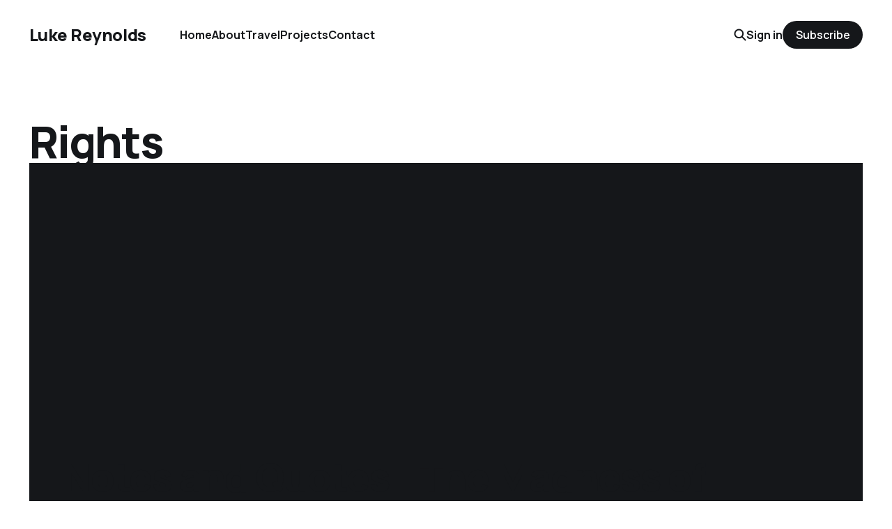

--- FILE ---
content_type: text/html; charset=utf-8
request_url: https://lukereynolds.org/tag/rights/
body_size: 3457
content:
<!DOCTYPE html>
<html lang="en">

<head>
    <meta charset="utf-8">
    <meta name="viewport" content="width=device-width, initial-scale=1">
    <title>Rights - Luke Reynolds</title>
    <link rel="stylesheet" href="https://lukereynolds.org/assets/built/screen.css?v=f4faf3803f">


    <style>
        :root {
            --background-color: #ffffff
        }
    </style>

    <script>
        /* The script for calculating the color contrast was taken from
        https://gomakethings.com/dynamically-changing-the-text-color-based-on-background-color-contrast-with-vanilla-js/ */
        var accentColor = getComputedStyle(document.documentElement).getPropertyValue('--background-color');
        accentColor = accentColor.trim().slice(1);
        var r = parseInt(accentColor.substr(0, 2), 16);
        var g = parseInt(accentColor.substr(2, 2), 16);
        var b = parseInt(accentColor.substr(4, 2), 16);
        var yiq = ((r * 299) + (g * 587) + (b * 114)) / 1000;
        var textColor = (yiq >= 128) ? 'dark' : 'light';

        document.documentElement.className = `has-${textColor}-text`;
    </script>

    <link rel="canonical" href="https://lukereynolds.org/tag/rights/">
    <meta name="referrer" content="no-referrer-when-downgrade">
    
    <meta property="og:site_name" content="Luke Reynolds">
    <meta property="og:type" content="website">
    <meta property="og:title" content="Rights - Luke Reynolds">
    <meta property="og:description" content="Writing about Travel, Medicine, Reading and other interestingness.">
    <meta property="og:url" content="https://lukereynolds.org/tag/rights/">
    <meta property="og:image" content="https://lukereynolds.org/content/images/size/w1200/2024/07/IMG_6977_Original.jpeg">
    <meta name="twitter:card" content="summary_large_image">
    <meta name="twitter:title" content="Rights - Luke Reynolds">
    <meta name="twitter:description" content="Writing about Travel, Medicine, Reading and other interestingness.">
    <meta name="twitter:url" content="https://lukereynolds.org/tag/rights/">
    <meta name="twitter:image" content="https://lukereynolds.org/content/images/size/w1200/2024/07/IMG_6977_Original.jpeg">
    <meta name="twitter:site" content="@lukereynoldsorg">
    <meta property="og:image:width" content="1200">
    <meta property="og:image:height" content="2134">
    
    <script type="application/ld+json">
{
    "@context": "https://schema.org",
    "@type": "Series",
    "publisher": {
        "@type": "Organization",
        "name": "Luke Reynolds",
        "url": "https://lukereynolds.org/",
        "logo": {
            "@type": "ImageObject",
            "url": "https://lukereynolds.org/favicon.ico",
            "width": 48,
            "height": 48
        }
    },
    "url": "https://lukereynolds.org/tag/rights/",
    "name": "Rights",
    "mainEntityOfPage": "https://lukereynolds.org/tag/rights/"
}
    </script>

    <meta name="generator" content="Ghost 6.13">
    <link rel="alternate" type="application/rss+xml" title="Luke Reynolds" href="https://lukereynolds.org/rss/">
    <script defer src="https://cdn.jsdelivr.net/ghost/portal@~2.56/umd/portal.min.js" data-i18n="true" data-ghost="https://lukereynolds.org/" data-key="54f72eaac73334ba0092d39abd" data-api="https://lukereynolds.ghost.io/ghost/api/content/" data-locale="en" crossorigin="anonymous"></script><style id="gh-members-styles">.gh-post-upgrade-cta-content,
.gh-post-upgrade-cta {
    display: flex;
    flex-direction: column;
    align-items: center;
    font-family: -apple-system, BlinkMacSystemFont, 'Segoe UI', Roboto, Oxygen, Ubuntu, Cantarell, 'Open Sans', 'Helvetica Neue', sans-serif;
    text-align: center;
    width: 100%;
    color: #ffffff;
    font-size: 16px;
}

.gh-post-upgrade-cta-content {
    border-radius: 8px;
    padding: 40px 4vw;
}

.gh-post-upgrade-cta h2 {
    color: #ffffff;
    font-size: 28px;
    letter-spacing: -0.2px;
    margin: 0;
    padding: 0;
}

.gh-post-upgrade-cta p {
    margin: 20px 0 0;
    padding: 0;
}

.gh-post-upgrade-cta small {
    font-size: 16px;
    letter-spacing: -0.2px;
}

.gh-post-upgrade-cta a {
    color: #ffffff;
    cursor: pointer;
    font-weight: 500;
    box-shadow: none;
    text-decoration: underline;
}

.gh-post-upgrade-cta a:hover {
    color: #ffffff;
    opacity: 0.8;
    box-shadow: none;
    text-decoration: underline;
}

.gh-post-upgrade-cta a.gh-btn {
    display: block;
    background: #ffffff;
    text-decoration: none;
    margin: 28px 0 0;
    padding: 8px 18px;
    border-radius: 4px;
    font-size: 16px;
    font-weight: 600;
}

.gh-post-upgrade-cta a.gh-btn:hover {
    opacity: 0.92;
}</style><script async src="https://js.stripe.com/v3/"></script>
    <script defer src="https://cdn.jsdelivr.net/ghost/sodo-search@~1.8/umd/sodo-search.min.js" data-key="54f72eaac73334ba0092d39abd" data-styles="https://cdn.jsdelivr.net/ghost/sodo-search@~1.8/umd/main.css" data-sodo-search="https://lukereynolds.ghost.io/" data-locale="en" crossorigin="anonymous"></script>
    
    <link href="https://lukereynolds.org/webmentions/receive/" rel="webmention">
    <script defer src="/public/cards.min.js?v=f4faf3803f"></script>
    <link rel="stylesheet" type="text/css" href="/public/cards.min.css?v=f4faf3803f">
    <script defer src="/public/comment-counts.min.js?v=f4faf3803f" data-ghost-comments-counts-api="https://lukereynolds.org/members/api/comments/counts/"></script>
    <script defer src="/public/member-attribution.min.js?v=f4faf3803f"></script>
    <script defer src="/public/ghost-stats.min.js?v=f4faf3803f" data-stringify-payload="false" data-datasource="analytics_events" data-storage="localStorage" data-host="https://lukereynolds.org/.ghost/analytics/api/v1/page_hit"  tb_site_uuid="72e5a216-f06d-40c3-8647-70f221b7217e" tb_post_uuid="undefined" tb_post_type="null" tb_member_uuid="undefined" tb_member_status="undefined"></script><style>:root {--ghost-accent-color: #15171A;}</style>
    <!-- Google tag (gtag.js) -->
<script async src="https://www.googletagmanager.com/gtag/js?id=G-92NME067PN"></script>
<script>
  window.dataLayer = window.dataLayer || [];
  function gtag(){dataLayer.push(arguments);}
  gtag('js', new Date());

  gtag('config', 'G-92NME067PN');
</script>
</head>

<body class="tag-template tag-rights is-head-left-logo has-parallax-feed">
<div class="gh-site">

    <header id="gh-head" class="gh-head gh-outer">
        <div class="gh-head-inner gh-inner">
            <div class="gh-head-brand">
                <div class="gh-head-brand-wrapper">
                    <a class="gh-head-logo" href="https://lukereynolds.org">
                            Luke Reynolds
                    </a>
                </div>
                <button class="gh-search gh-icon-btn" aria-label="Search this site" data-ghost-search><svg width="20" height="20" viewBox="0 0 20 20" fill="none" xmlns="http://www.w3.org/2000/svg">
<path d="M17.5 17.5L12.5 12.5L17.5 17.5ZM14.1667 8.33333C14.1667 9.09938 14.0158 9.85792 13.7226 10.5657C13.4295 11.2734 12.9998 11.9164 12.4581 12.4581C11.9164 12.9998 11.2734 13.4295 10.5657 13.7226C9.85792 14.0158 9.09938 14.1667 8.33333 14.1667C7.56729 14.1667 6.80875 14.0158 6.10101 13.7226C5.39328 13.4295 4.75022 12.9998 4.20854 12.4581C3.66687 11.9164 3.23719 11.2734 2.94404 10.5657C2.65088 9.85792 2.5 9.09938 2.5 8.33333C2.5 6.78624 3.11458 5.30251 4.20854 4.20854C5.30251 3.11458 6.78624 2.5 8.33333 2.5C9.88043 2.5 11.3642 3.11458 12.4581 4.20854C13.5521 5.30251 14.1667 6.78624 14.1667 8.33333Z" stroke="currentColor" stroke-width="2" stroke-linecap="round" stroke-linejoin="round"/>
</svg>
</button>
                <button class="gh-burger"></button>
            </div>

            <nav class="gh-head-menu">
                <ul class="nav">
    <li class="nav-home"><a href="https://lukereynolds.org/">Home</a></li>
    <li class="nav-about"><a href="https://lukereynolds.org/about/">About</a></li>
    <li class="nav-travel"><a href="https://lukereynolds.org/travel/">Travel</a></li>
    <li class="nav-projects"><a href="https://lukereynolds.org/projects/">Projects</a></li>
    <li class="nav-contact"><a href="https://lukereynolds.org/contact/">Contact</a></li>
</ul>

            </nav>

            <div class="gh-head-actions">
                    <button class="gh-search gh-icon-btn" aria-label="Search this site" data-ghost-search><svg width="20" height="20" viewBox="0 0 20 20" fill="none" xmlns="http://www.w3.org/2000/svg">
<path d="M17.5 17.5L12.5 12.5L17.5 17.5ZM14.1667 8.33333C14.1667 9.09938 14.0158 9.85792 13.7226 10.5657C13.4295 11.2734 12.9998 11.9164 12.4581 12.4581C11.9164 12.9998 11.2734 13.4295 10.5657 13.7226C9.85792 14.0158 9.09938 14.1667 8.33333 14.1667C7.56729 14.1667 6.80875 14.0158 6.10101 13.7226C5.39328 13.4295 4.75022 12.9998 4.20854 12.4581C3.66687 11.9164 3.23719 11.2734 2.94404 10.5657C2.65088 9.85792 2.5 9.09938 2.5 8.33333C2.5 6.78624 3.11458 5.30251 4.20854 4.20854C5.30251 3.11458 6.78624 2.5 8.33333 2.5C9.88043 2.5 11.3642 3.11458 12.4581 4.20854C13.5521 5.30251 14.1667 6.78624 14.1667 8.33333Z" stroke="currentColor" stroke-width="2" stroke-linecap="round" stroke-linejoin="round"/>
</svg>
</button>
                    <div class="gh-head-members">
                                <a class="gh-head-link" href="#/portal/signin" data-portal="signin">Sign in</a>
                                <a class="gh-head-btn gh-btn gh-primary-btn" href="#/portal/signup" data-portal="signup">Subscribe</a>
                    </div>
            </div>
        </div>
    </header>

    
<main class="gh-main gh-outer">
        <section class="gh-article gh-inner">
            <header class="gh-article-header">
                <h1 class="gh-article-title">Rights</h1>
                            </header>
        </section>
    <div class="gh-feed">
            <article class="gh-card post tag-social tag-justice tag-social-justice tag-queer tag-lgbt tag-gay tag-bisexual tag-contradiction tag-friction tag-identity tag-sexism tag-sexy tag-sexualise tag-sex tag-standard tag-surgery tag-certainty tag-hormone tag-confusion tag-criticism tag-freedom tag-violation tag-society tag-rights tag-transexual tag-trans tag-rape tag-prison tag-derangement tag-politics tag-wonder tag-meaning tag-purpose tag-culture tag-madness tag-notes-and-quotes no-image">
    <a class="gh-card-link" href="/notes-and-quotes-the-madness-of-crowds-murray/">

            <figure class="gh-card-image">
            </figure>

        <div class="gh-card-wrapper">
            <h2 class="gh-card-title">Notes and Quotes - The Madness of Crowds (Douglas Murray)</h2>
            <footer class="gh-card-meta">
                <time class="gh-card-date" datetime="2021-07-17">Jul 17, 2021</time>
                    <span class="gh-card-length">6 min read</span>
                    <script
    data-ghost-comment-count="60f2698c360031003b164e45"
    data-ghost-comment-count-empty=""
    data-ghost-comment-count-singular="comment"
    data-ghost-comment-count-plural="comments"
    data-ghost-comment-count-tag="span"
    data-ghost-comment-count-class-name="gh-card-comments"
    data-ghost-comment-count-autowrap="true"
>
</script>
            </footer>
        </div>

    </a>
</article>    </div>
</main>

    <footer class="gh-foot gh-outer">
        <div class="gh-foot-inner gh-inner">
            <nav class="gh-foot-menu">
                <ul class="nav">
    <li class="nav-notes-and-quotes"><a href="https://lukereynolds.org/notes-and-quotes/">Notes and Quotes</a></li>
    <li class="nav-recommendations"><a href="https://lukereynolds.org/recommendations/">Recommendations</a></li>
    <li class="nav-subscribe"><a href="https://lukereynolds.org/subscribe/">Subscribe</a></li>
</ul>

            </nav>

            <div class="gh-copyright">
                    Luke Reynolds © 2026. Powered by <a href="https://ghost.org/" target="_blank" rel="noopener">Ghost</a>
            </div>
        </div>
    </footer>

</div>


<script src="https://lukereynolds.org/assets/built/main.min.js?v=f4faf3803f"></script>



</body>

</html>
